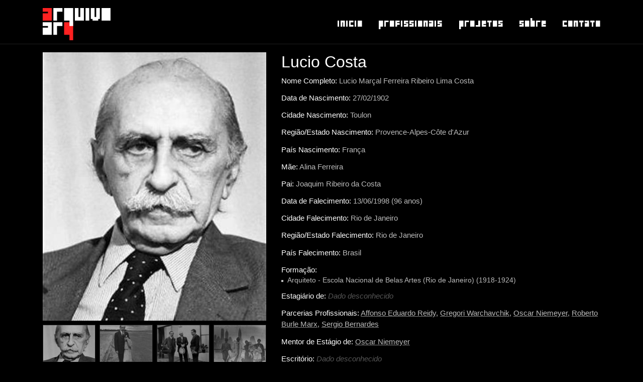

--- FILE ---
content_type: text/html; charset=utf-8
request_url: https://arquivo.arq.br/profissionais/lucio-costa
body_size: 6263
content:
<!DOCTYPE html>
<html>
<head>
    <!-- Global site tag (gtag.js) - Google Analytics -->
    <script async src="https://www.googletagmanager.com/gtag/js?id=G-C4N6BFPXKH"></script>
    <script>
        window.dataLayer = window.dataLayer || [];
        function gtag() { dataLayer.push(arguments); }
        gtag('js', new Date());

        gtag('config', 'G-C4N6BFPXKH');
    </script>
    <meta charset="utf-8" />
    <meta name="viewport" content="width=device-width, initial-scale=1.0">
    <meta name="theme-color" content="#000000" />
    <link rel="shortcut icon" href="/Content/Images/favicon.png" type="image/png" />
    <link rel="apple-touch-icon" href="/Content/Images/favicon.png" type="image/png" />
    <title>Lucio Costa | Arquivo Arq</title>
    
    <meta name="description" content="Conheça mais sobre o arquiteto Lucio Costa e seus projetos de arquitetura. Nascido em 1902 na cidade de Toulon, formado na Escola Nacional de Belas Artes (Rio de Janeiro)..." />

    <link href="/Content/Css/css-bundle?v=_YaE8PiOJq5g4W0FYSd4Log4aS8aPltWO3BN_OViDzA1" rel="stylesheet"/>

    
    <link href="/Content/Css/css-perfil-bundle?v=HTUHMvMMvmjlheJf1TA2dUEachKds2Pt9GBPFNdnEnY1" rel="stylesheet"/>


    <script src="/Scripts/modernizr-bundle?v=inCVuEFe6J4Q07A0AcRsbJic_UE5MwpRMNGcOtk94TE1"></script>

</head>
<body>
    <div class="menu">
        <div class="conteudo-menu container">
            <a class="logo" href="/">
                <img src="/Content/Images/arquivo_arq.svg" />
            </a>
            <ul class="itens-menu fechado" id="itens-menu">
                <li>
                    <a href="/">Inicio</a>
                </li>
                <li>
                    <a href="/profissionais">Profissionais</a>
                </li>
                <li>
                    <a href="/projetos">Projetos</a>
                </li>
                <li>
                    <a href="/sobre">Sobre</a>
                </li>
                <li>
                    <a href="/contato">Contato</a>
                </li>
            </ul>
            <div class="menu-botao" onclick="toggleMenu()">
                <div class="barra1"></div>
                <div class="barra2"></div>
                <div class="barra3"></div>
            </div>
        </div>
    </div>
    <div class="container body-content">
        


<div class="row">
    <div class="col-md-5 col-12">

        <div class="imagem-capa" style="background-image:url('/imagens/profissionais/lucio-costa/w500/jpg/lucio-costa-9-a');"></div>
        <div class="galeria">
            <div class="galeria-cabecalho">
                <h2>Lucio Costa</h2>
                <span onclick="window.history.back();" class="fechar" aria-label="Fechar"></span>
            </div>
            <div class="galeria-conteudo rolagem">
                    <div class="galeria-item no-select" data-galeria="{&quot;src&quot;:&quot;/imagens/profissionais/lucio-costa/jpg/lucio-costa-9-a&quot;,&quot;w&quot;:678,&quot;h&quot;:1013,&quot;title&quot;:&quot;\u003cspan class=\u0027direitos-autorais\u0027\u003e&#169; via www.ebiografia.com\u003c/span\u003e&quot;}">
                            <a href="#galeria" class="btn-abrir-galeria">&plus;18</a>
                        <img src="/imagens/profissionais/lucio-costa/w105/h80/jpg/lucio-costa-9-a" onclick="VisualizarImagem(0)" />
                    </div>
                    <div class="galeria-item no-select" data-galeria="{&quot;src&quot;:&quot;/imagens/profissionais/lucio-costa/jpg/lucio-costa-4&quot;,&quot;w&quot;:366,&quot;h&quot;:488,&quot;title&quot;:&quot;&quot;}">
                            <a href="#galeria" class="btn-abrir-galeria">&plus;17</a>
                        <img src="/imagens/profissionais/lucio-costa/w105/h80/jpg/lucio-costa-4" onclick="VisualizarImagem(1)" />
                    </div>
                    <div class="galeria-item no-select" data-galeria="{&quot;src&quot;:&quot;/imagens/profissionais/lucio-costa/jpg/lucio-costa-14&quot;,&quot;w&quot;:1250,&quot;h&quot;:1600,&quot;title&quot;:&quot;\u003cspan class=\u0027legenda\u0027\u003eLucio Costa, Frank Lloyd Wright e Gregori Warchavchik - Rio de Janeiro - 1931\u003c/span\u003e\u003cbr /\u003e\u003cspan class=\u0027direitos-autorais\u0027\u003e&#169; acervo lucio costa / est&#250;dio malabares\u003c/span\u003e&quot;}">
                            <a href="#galeria" class="btn-abrir-galeria">&plus;16</a>
                        <img src="/imagens/profissionais/lucio-costa/w105/h80/jpg/lucio-costa-14" alt="Lucio Costa, Frank Lloyd Wright e Gregori Warchavchik - Rio de Janeiro - 1931" title="Lucio Costa, Frank Lloyd Wright e Gregori Warchavchik - Rio de Janeiro - 1931" onclick="VisualizarImagem(2)" />
                    </div>
                    <div class="galeria-item no-select" data-galeria="{&quot;src&quot;:&quot;/imagens/profissionais/lucio-costa/jpg/lucio-costa-15&quot;,&quot;w&quot;:1024,&quot;h&quot;:742,&quot;title&quot;:&quot;\u003cspan class=\u0027legenda\u0027\u003eOscar Niemeyer, Lucio Costa, Leleta Costa, Maria Elisa Costa, Annita Niemeyer e Ana Maria Niemeyer chegando a Nova York a bordo do Pan-America - 1938\u003c/span\u003e\u003cbr /\u003e\u003cspan class=\u0027direitos-autorais\u0027\u003e&#169; via www.metropoles.com\u003c/span\u003e&quot;}">
                            <a href="#galeria" class="btn-abrir-galeria">&plus;15</a>
                        <img src="/imagens/profissionais/lucio-costa/w105/h80/jpg/lucio-costa-15" alt="Oscar Niemeyer, Lucio Costa, Leleta Costa, Maria Elisa Costa, Annita Niemeyer e Ana Maria Niemeyer chegando a Nova York a bordo do Pan-America - 1938" title="Oscar Niemeyer, Lucio Costa, Leleta Costa, Maria Elisa Costa, Annita Niemeyer e Ana Maria Niemeyer chegando a Nova York a bordo do Pan-America - 1938" onclick="VisualizarImagem(3)" />
                    </div>
                    <div class="galeria-item no-select" data-galeria="{&quot;src&quot;:&quot;/imagens/profissionais/lucio-costa/jpg/lucio-costa-5&quot;,&quot;w&quot;:398,&quot;h&quot;:400,&quot;title&quot;:&quot;&quot;}">
                        <img src="/imagens/profissionais/lucio-costa/w105/h80/jpg/lucio-costa-5" onclick="VisualizarImagem(4)" />
                    </div>
                    <div class="galeria-item no-select" data-galeria="{&quot;src&quot;:&quot;/imagens/profissionais/lucio-costa/jpg/lucio-costa-19&quot;,&quot;w&quot;:2670,&quot;h&quot;:2224,&quot;title&quot;:&quot;\u003cspan class=\u0027legenda\u0027\u003eOscar Niemeyer e Lucio Costa\u003c/span\u003e\u003cbr /\u003e\u003cspan class=\u0027direitos-autorais\u0027\u003e&#169; via www.college-de-france.fr\u003c/span\u003e&quot;}">
                        <img src="/imagens/profissionais/lucio-costa/w105/h80/jpg/lucio-costa-19" alt="Oscar Niemeyer e Lucio Costa" title="Oscar Niemeyer e Lucio Costa" onclick="VisualizarImagem(5)" />
                    </div>
                    <div class="galeria-item no-select" data-galeria="{&quot;src&quot;:&quot;/imagens/profissionais/lucio-costa/jpg/lucio-costa-20&quot;,&quot;w&quot;:1084,&quot;h&quot;:774,&quot;title&quot;:&quot;\u003cspan class=\u0027legenda\u0027\u003eOscar Niemeyer e Lucio Costa\u003c/span\u003e\u003cbr /\u003e\u003cspan class=\u0027direitos-autorais\u0027\u003e&#169; via www.estadao.com.br\u003c/span\u003e&quot;}">
                        <img src="/imagens/profissionais/lucio-costa/w105/h80/jpg/lucio-costa-20" alt="Oscar Niemeyer e Lucio Costa" title="Oscar Niemeyer e Lucio Costa" onclick="VisualizarImagem(6)" />
                    </div>
                    <div class="galeria-item no-select" data-galeria="{&quot;src&quot;:&quot;/imagens/profissionais/lucio-costa/jpg/lucio-costa-6&quot;,&quot;w&quot;:914,&quot;h&quot;:615,&quot;title&quot;:&quot;\u003cspan class=\u0027legenda\u0027\u003eLucio Costa e Henrique Mindlin\u003c/span\u003e\u003cbr /\u003e\u003cspan class=\u0027direitos-autorais\u0027\u003e&#169; via revistaestilobb.com.br\u003c/span\u003e&quot;}">
                        <img src="/imagens/profissionais/lucio-costa/w105/h80/jpg/lucio-costa-6" alt="Lucio Costa e Henrique Mindlin" title="Lucio Costa e Henrique Mindlin" onclick="VisualizarImagem(7)" />
                    </div>
                    <div class="galeria-item no-select" data-galeria="{&quot;src&quot;:&quot;/imagens/profissionais/lucio-costa/jpg/lucio-costa-18&quot;,&quot;w&quot;:571,&quot;h&quot;:820,&quot;title&quot;:&quot;\u003cspan class=\u0027direitos-autorais\u0027\u003e&#169; m. m. fontenelle / acervo DPHA-DF - via l&#250;cio costa e o patrim&#244;nio hist&#243;rico art&#237;stico nacional - silvana rubino\u003c/span\u003e&quot;}">
                        <img src="/imagens/profissionais/lucio-costa/w105/h80/jpg/lucio-costa-18" onclick="VisualizarImagem(8)" />
                    </div>
                    <div class="galeria-item no-select" data-galeria="{&quot;src&quot;:&quot;/imagens/profissionais/lucio-costa/jpg/lucio-costa-7&quot;,&quot;w&quot;:409,&quot;h&quot;:409,&quot;title&quot;:&quot;\u003cspan class=\u0027direitos-autorais\u0027\u003eFoto: Divulga&#231;&#227;o\u003c/span\u003e&quot;}">
                        <img src="/imagens/profissionais/lucio-costa/w105/h80/jpg/lucio-costa-7" onclick="VisualizarImagem(9)" />
                    </div>
                    <div class="galeria-item no-select" data-galeria="{&quot;src&quot;:&quot;/imagens/profissionais/lucio-costa/jpg/lucio-costa-8&quot;,&quot;w&quot;:567,&quot;h&quot;:368,&quot;title&quot;:&quot;\u003cspan class=\u0027direitos-autorais\u0027\u003e&#169; hugo segawa - via www.archdaily.com.br\u003c/span\u003e&quot;}">
                        <img src="/imagens/profissionais/lucio-costa/w105/h80/jpg/lucio-costa-8" onclick="VisualizarImagem(10)" />
                    </div>
                    <div class="galeria-item no-select" data-galeria="{&quot;src&quot;:&quot;/imagens/profissionais/lucio-costa/jpg/lucio-costa-10&quot;,&quot;w&quot;:700,&quot;h&quot;:522,&quot;title&quot;:&quot;\u003cspan class=\u0027direitos-autorais\u0027\u003eFoto: Divulga&#231;&#227;o\u003c/span\u003e&quot;}">
                        <img src="/imagens/profissionais/lucio-costa/w105/h80/jpg/lucio-costa-10" onclick="VisualizarImagem(11)" />
                    </div>
                    <div class="galeria-item no-select" data-galeria="{&quot;src&quot;:&quot;/imagens/profissionais/lucio-costa/jpg/lucio-costa-3&quot;,&quot;w&quot;:1528,&quot;h&quot;:2324,&quot;title&quot;:&quot;\u003cspan class=\u0027direitos-autorais\u0027\u003eFoto: Divulga&#231;&#227;o\u003c/span\u003e&quot;}">
                        <img src="/imagens/profissionais/lucio-costa/w105/h80/jpg/lucio-costa-3" onclick="VisualizarImagem(12)" />
                    </div>
                    <div class="galeria-item no-select" data-galeria="{&quot;src&quot;:&quot;/imagens/profissionais/lucio-costa/jpg/lucio-costa-11&quot;,&quot;w&quot;:700,&quot;h&quot;:491,&quot;title&quot;:&quot;\u003cspan class=\u0027direitos-autorais\u0027\u003eFoto: Divulga&#231;&#227;o\u003c/span\u003e&quot;}">
                        <img src="/imagens/profissionais/lucio-costa/w105/h80/jpg/lucio-costa-11" onclick="VisualizarImagem(13)" />
                    </div>
                    <div class="galeria-item no-select" data-galeria="{&quot;src&quot;:&quot;/imagens/profissionais/lucio-costa/jpg/lucio-costa-12&quot;,&quot;w&quot;:1367,&quot;h&quot;:870,&quot;title&quot;:&quot;\u003cspan class=\u0027direitos-autorais\u0027\u003eFoto: Divulga&#231;&#227;o\u003c/span\u003e&quot;}">
                        <img src="/imagens/profissionais/lucio-costa/w105/h80/jpg/lucio-costa-12" onclick="VisualizarImagem(14)" />
                    </div>
                    <div class="galeria-item no-select" data-galeria="{&quot;src&quot;:&quot;/imagens/profissionais/lucio-costa/jpg/lucio-costa-13&quot;,&quot;w&quot;:458,&quot;h&quot;:684,&quot;title&quot;:&quot;\u003cspan class=\u0027direitos-autorais\u0027\u003e&#169; ricardo beliel\u003c/span\u003e&quot;}">
                        <img src="/imagens/profissionais/lucio-costa/w105/h80/jpg/lucio-costa-13" onclick="VisualizarImagem(15)" />
                    </div>
                    <div class="galeria-item no-select" data-galeria="{&quot;src&quot;:&quot;/imagens/profissionais/lucio-costa/jpg/lucio-costa-16&quot;,&quot;w&quot;:1177,&quot;h&quot;:794,&quot;title&quot;:&quot;\u003cspan class=\u0027legenda\u0027\u003eRoberto Burle Marx e Lucio Costa\u003c/span\u003e\u003cbr /\u003e\u003cspan class=\u0027direitos-autorais\u0027\u003eFoto: Divulga&#231;&#227;o\u003c/span\u003e&quot;}">
                        <img src="/imagens/profissionais/lucio-costa/w105/h80/jpg/lucio-costa-16" alt="Roberto Burle Marx e Lucio Costa" title="Roberto Burle Marx e Lucio Costa" onclick="VisualizarImagem(16)" />
                    </div>
                    <div class="galeria-item no-select" data-galeria="{&quot;src&quot;:&quot;/imagens/profissionais/lucio-costa/jpg/lucio-costa-17&quot;,&quot;w&quot;:1067,&quot;h&quot;:794,&quot;title&quot;:&quot;\u003cspan class=\u0027legenda\u0027\u003eRoberto Burle Marx e Lucio Costa\u003c/span\u003e\u003cbr /\u003e\u003cspan class=\u0027direitos-autorais\u0027\u003eFoto: Divulga&#231;&#227;o\u003c/span\u003e&quot;}">
                        <img src="/imagens/profissionais/lucio-costa/w105/h80/jpg/lucio-costa-17" alt="Roberto Burle Marx e Lucio Costa" title="Roberto Burle Marx e Lucio Costa" onclick="VisualizarImagem(17)" />
                    </div>
            </div>
        </div>
    </div>
    <div class="col-md-7 col-12 dados-perfil">
        <h1>Lucio Costa</h1>
        <p class="atributo">
            <strong>Nome Completo:</strong>         Lucio Marçal Ferreira Ribeiro Lima Costa

        </p>
        <p class="atributo">
            <strong>Data de Nascimento:</strong>         27/02/1902

        </p>
        <p class="atributo">
            <strong>Cidade Nascimento:</strong>         Toulon

        </p>
        <p class="atributo">
            <strong>Região/Estado Nascimento:</strong>         Provence-Alpes-Côte d'Azur

        </p>
        <p class="atributo">
            <strong>País Nascimento:</strong>         França

        </p>
        <p class="atributo">
            <strong>Mãe:</strong>
        Alina Ferreira
        </p>
        <p class="atributo">
            <strong>Pai:</strong>
        Joaquim Ribeiro da Costa
        </p>
            <p class="atributo">
                <strong>Data de Falecimento:</strong>         13/06/1998

(96 anos)            </p>
            <p class="atributo">
                <strong>Cidade Falecimento:</strong>         Rio de Janeiro

            </p>
            <p class="atributo">
                <strong>Região/Estado Falecimento:</strong>          Rio de Janeiro

            </p>
            <p class="atributo">
                <strong>País Falecimento:</strong>         Brasil

            </p>
        <p class="atributo sem-espaco">
 <strong>Formação:</strong>        </p>
        <ul class="lista-dados">
                <li>
                    Arquiteto - Escola Nacional de Belas Artes (Rio de Janeiro) (1918-1924)
                </li>
        </ul>
        <p class="atributo">
            <strong>Estagiário de:</strong>
        <span class="dado-desconhecido">Dado desconhecido</span>

        </p>
        <p class="atributo">
            <strong>Parcerias Profissionais:</strong>
                            <a href="/profissionais/affonso-eduardo-reidy">Affonso Eduardo Reidy</a>,                             <a href="/profissionais/gregori-warchavchik">Gregori Warchavchik</a>,                             <a href="/profissionais/oscar-niemeyer">Oscar Niemeyer</a>,                             <a href="/profissionais/roberto-burle-marx">Roberto Burle Marx</a>,                             <a href="/profissionais/sergio-bernardes">Sergio Bernardes</a>
        </p>
        <p class="atributo">
            <strong>Mentor de Estágio de:</strong>
                            <a href="/profissionais/oscar-niemeyer">Oscar Niemeyer</a>
        </p>
        <p class="atributo">
 <strong>Escritório:</strong>                    <span class="dado-desconhecido">Dado desconhecido</span>

        </p>
        <p class="atributo">
 <strong>Construtora:</strong>                    <span class="dado-desconhecido">Dado desconhecido</span>

        </p>
            <p class="atributo">
                <strong>Endereço Profissional:</strong>         <span class="dado-desconhecido">Dado desconhecido</span>

            </p>

            <p class="atributo">
                <strong>Cargos Institucionais:</strong>         <span class="dado-desconhecido">Dado desconhecido</span>

            </p>

            <p class="atributo">
                <strong>Concursos:</strong>         <span class="dado-desconhecido">Dado desconhecido</span>

            </p>

            <p class="atributo sem-espaco">
                <strong>Prêmios:</strong>
            </p>
            <ul class="lista-dados">
                    <li>
                        <a href="https://www.confea.org.br/sites/default/files/2019-09/laurea_ao_merito_2019.pdf" target="_blank">
                        Medalha do Mérito - CONFEA (1998)
                        </a>
                    </li>
            </ul>



            <p class="atributo sem-espaco">
                <strong>Publicações do Profissional:</strong>
            </p>
            <ul class="lista-dados menor">
                    <li>
                        <a href="https://amzn.to/3V8E2h4" target="_blank">
                        COSTA, Lucio. Lucio Costa Arquitetura. José Olympio, 2002.
                        </a>
                    </li>
                    <li>
                        <a href="https://amzn.to/4dRY1YT" target="_blank">
                        COSTA, Lucio. Registro de uma vivência. 2ª edição, São Paulo: Edições Sesc SP, Editora 34, 2018.
                        </a>
                    </li>
                    <li>
                        <a href="https://amzn.to/3ylY6DG" target="_blank">
                        COSTA, Lucio; NOBRE, Ana Luiza (Org.). Encontros: Lucio Costa. Azougue Editorial, 2010.
                        </a>
                    </li>
            </ul>

            <p class="atributo sem-espaco">
                <strong>Publicações sobre o Profissional:</strong>
            </p>
            <ul class="lista-dados menor">
                    <li>
                        <a href="https://amzn.to/4apuDWJ" target="_blank">
                        BRAGA, Milton. O Concurso de Brasilia. São Paulo: Cosac & Naify, 2010.
                        </a>
                    </li>
                    <li>
                        <a href="https://amzn.to/4awHLJE" target="_blank">
                        BUCHMANN, Armando José. Lucio Costa, o Inventor da Cidade de Brasília. Thesaurus, 2001.
                        </a>
                    </li>
                    <li>
                        <a href="https://amzn.to/3V7lf5H" target="_blank">
                        CONDURU, Roberto; NOBRE, Ana Luiza; KAMITA, João Masao; LEONíDIO, Otavio (Orgs.). Um modo de ser moderno. Lucio Costa e a crítica contemporânea. Coleção Face Norte, volume 7. São Paulo: Cosac Naify, 2004.
                        </a>
                    </li>
                    <li>
                        
                        COSTA, Maria Elisa (Org.). Com a palavra, Lucio Costa. Rio de Janeiro: Aeroplano, 2001.
                        
                    </li>
                    <li>
                        <a href="https://amzn.to/44SsxxA" target="_blank">
                        COSTA, Maria Elisa. Lucio Costa, Inventor de Brasília. Editora da Cidade, 2000.
                        </a>
                    </li>
                    <li>
                        <a href="https://amzn.to/3QRY5Ol" target="_blank">
                        EL-DAHDAH, Farès. Case: Lucio Costa, Brasilia's Superquadra. Prestel Verlag, 2005.
                        </a>
                    </li>
                    <li>
                        <a href="https://amzn.to/3wIP1nZ" target="_blank">
                        GUERRA, Abilio. Cultura Pau-Brasil. O encontro entre Lúcio Costa, Mário de Andrade, Oswald de Andrade e Tarsila do Amaral. São Paulo: Romano Guerra, 2022.
                        </a>
                    </li>
                    <li>
                        
                        GUIMARAENS, Cêça. Lúcio Costa. Um certo arquiteto em incerto e secular roteiro. Perfis do Rio, volume 04. Rio de Janeiro: Relume Dumará, 1996.
                        
                    </li>
                    <li>
                        <a href="https://amzn.to/3VZ6L8G" target="_blank">
                        MALUENDA, Ana Esteban. La Arquitectura Moderna en Latinoamérica. Antología de Autores, Obras y Textos. Editora Reverté, 2016.
                        </a>
                    </li>
                    <li>
                        <a href="https://minerva.ufrj.br/F/XMJXYJH3HYK4NJ9Q3DMKSSL7IJ5E3LKDBQ7EACA16PBTMC81J4-10692?func=full-set-set&set_number=003873&set_entry=000001&format=999#.ZC-MkHbMKUk" target="_blank">
                        PARO Melissa Martins. Reflexões sobre habitação coletiva moderna no Brasil através das experiências de Lúcio Costa e Vilanova Artigas. Dissertação de Mestrado. Rio de Janeiro: Faculdade de Arquitetura e Urbanismo, Universidade Federal do Rio de Janeiro. 2015.
                        </a>
                    </li>
                    <li>
                        <a href="https://amzn.to/4bqaTDT" target="_blank">
                        PICCAROLO, Gaia. Architecture as Civil Commitment: Lucio Costa's Modernist Project for Brazil. Routledge, 2021.
                        </a>
                    </li>
                    <li>
                        
                        REIS, Carlos Madson; RIBEIRO, Sandra Bernardes; VASQUES, Claudia Marina (Orgs.). Relatório do Plano Piloto de Brasília. Brasília: Iphan, 2014.
                        
                    </li>
                    <li>
                        <a href="https://amzn.to/4bJzzXv" target="_blank">
                        RIBEIRO, Otávio Leonídio. Carradas de razões - Lucio Costa e a arquitetura moderna brasileira. Edições Loyola, 2007.
                        </a>
                    </li>
                    <li>
                        <a href="https://amzn.to/4bMSd19" target="_blank">
                        RIBEIRO, Sandra Bernardes. Brasília memória, cidadania e gestão do patrimônio cultural. São Paulo: Annablume, 2005.
                        </a>
                    </li>
                    <li>
                        
                        RIBEIRO, Sandra Bernardes; REIS, Carlos Madson; PINTO, Francisco Ricardo Costa (Orgs.). Superquadra de Brasília. Preservando um lugar de viver. Brasília: Iphan, 2015.
                        
                    </li>
                    <li>
                        <a href="https://amzn.to/3yvKVQL" target="_blank">
                        TAVARES, Paulo. Lucio costa era racista?: Notas sobre raça colonialismo e a arquitetura moderna brasileira. N-1 Edições, 2022.
                        </a>
                    </li>
                    <li>
                        <a href="https://amzn.to/4bJzraH" target="_blank">
                        WISNIK, Guilherme. Lucio Costa - Coleção Espaços da Arte Brasileira. São Paulo: Cosac & Naify, 2001.
                        </a>
                    </li>
            </ul>

        <p class="atributo">
            <strong>Site Oficial:</strong>         <span class="dado-desconhecido">Dado desconhecido</span>
        </p>
    </div>
</div>
<div class="container cont-projetos">
</div>
<div class="pswp" tabindex="-1" role="dialog" aria-hidden="true">
    <div class="pswp__bg"></div>
    <div class="pswp__scroll-wrap">
        <div class="pswp__container">
            <div class="pswp__item"></div>
            <div class="pswp__item"></div>
            <div class="pswp__item"></div>
        </div>
        <div class="pswp__ui pswp__ui--hidden">
            <div class="pswp__top-bar">
                <div class="pswp__counter"></div>
                <button class="pswp__button pswp__button--close" title="Fechar (Esc)"></button>
                <button class="pswp__button pswp__button--share" title="Compartilhar"></button>
                <button class="pswp__button pswp__button--fs" title="Alternar para tela cheia"></button>
                <button class="pswp__button pswp__button--zoom" title="Zoom mais/menos"></button>
                <div class="pswp__preloader">
                    <div class="pswp__preloader__icn">
                        <div class="pswp__preloader__cut">
                            <div class="pswp__preloader__donut"></div>
                        </div>
                    </div>
                </div>
            </div>
            <div class="pswp__share-modal pswp__share-modal--hidden pswp__single-tap">
                <div class="pswp__share-tooltip"></div>
            </div>
            <button class="pswp__button pswp__button--arrow--left" title="Anterior (seta esquerda)"></button>
            <button class="pswp__button pswp__button--arrow--right" title="Próxima (seta direita)"></button>
            <div class="pswp__caption">
                <div class="pswp__caption__center"></div>
            </div>
        </div>
    </div>
</div>


    </div>
    <footer class="rodape">
        <div class="rodape-conteudo">
            <div class="copyright">
                &copy; 2026 Arquivo Arq
            </div>
            <div class="divisor">|</div>
            <div class="social">
                <a href="https://www.facebook.com/sitearquivoarq" target="_blank">
                    <img src="/Content/Images/facebook.png" /> <span>Facebook</span>
                </a>
                <a href="https://www.instagram.com/arquivo.arq.br/" target="_blank">
                    <img src="/Content/Images/instagram.png" /> <span>Instagram</span>
                </a>
            </div>
        </div>
    </footer>
    <script src="/Scripts/script-bundle?v=4H5RM4f4UFCgot-BfO7OgySCds9AUPZ1Fv-nyl8W_DQ1"></script>

    
    <script src="/Scripts/script-perfil-bundle?v=JCkR_1sMIED01za_QdIxYLrUGqIObHZBaZCaPpiEYZc1"></script>


</body>
</html>


--- FILE ---
content_type: image/svg+xml
request_url: https://arquivo.arq.br/Content/Images/arquivo_arq.svg
body_size: 1646
content:
<svg width="484.00000000000006" height="229.99999999999997" xmlns="http://www.w3.org/2000/svg">

 <g>
  <title>background</title>
  <rect fill="none" id="canvas_background" height="232" width="486" y="-1" x="-1"/>
 </g>
 <g>
  <title>Layer 1</title>
  <g id="Layer1000">
   <path fill="#ff2121" fill-rule="evenodd" d="m64.057803,0l0,89.8804l-64.3311,0l0,-51.7091l38.1713,0l0,-12.0112l-38.1713,0l0,-26.1601l64.3311,0z" id="path2"/>
   <path fill="#ffffff" fill-rule="evenodd" d="m102.229203,89.8804l-26.1601,0l0,-89.8804l64.3311,0l0,26.1601l-38.171,0l0,63.7203z" id="path4"/>
   <path fill="#ffffff" fill-rule="evenodd" d="m293.085003,0l0,89.8804l-64.3311,0l0,-89.8804l26.1601,0l0,63.6188l12.0112,0l0,-63.6188l26.1598,0z" id="path6"/>
   <path fill="#ffffff" fill-rule="evenodd" d="m331.256403,89.8804l-26.1601,0l0,-89.8804l26.1601,0l0,89.8804z" id="path8"/>
   <path fill="#ffffff" fill-rule="evenodd" d="m483.941203,0l0,89.8804l-64.3312,0l0,-89.8804c21.4438,0 42.8873,0 64.3312,0z" id="path10"/>
   <path fill="#ffffff" fill-rule="evenodd" d="m64.057803,101.8993l0,89.8804l-64.3311,0l0,-51.7091l38.1713,0l0,-12.0112l-38.1713,0l0,-26.1601l64.3311,0z" id="path12"/>
   <path fill="#ffffff" fill-rule="evenodd" d="m102.229203,191.7797l-26.1601,0l0,-89.8804l64.3311,0l0,26.1601l-38.171,0l0,63.7203z" id="path14"/>
   <path fill="#ff2121" fill-rule="evenodd" d="m216.742603,101.8993l0,128.0517l-26.1598,0l0,-38.1713l-38.1713,0l0,-89.8804l64.3311,0z" id="path16"/>
   <path fill="#ffffff" fill-rule="evenodd" d="m216.7426,0l0,128.0517l-26.1598,0l0,-38.1713l-38.1713,0l0,-89.8804l64.3311,0z" id="path18"/>
   <path fill="#ffffff" fill-rule="evenodd" d="m407.043249,0l0,77.8615l-12.0113,0l0,12.0189l-40.3086,0l0,-12.0189l-12.0113,0l0,-77.8615l26.1601,0l0,63.6188l12.0112,0l0,-63.6188l26.1599,0z" id="path20"/>
  </g>
 </g>
</svg>